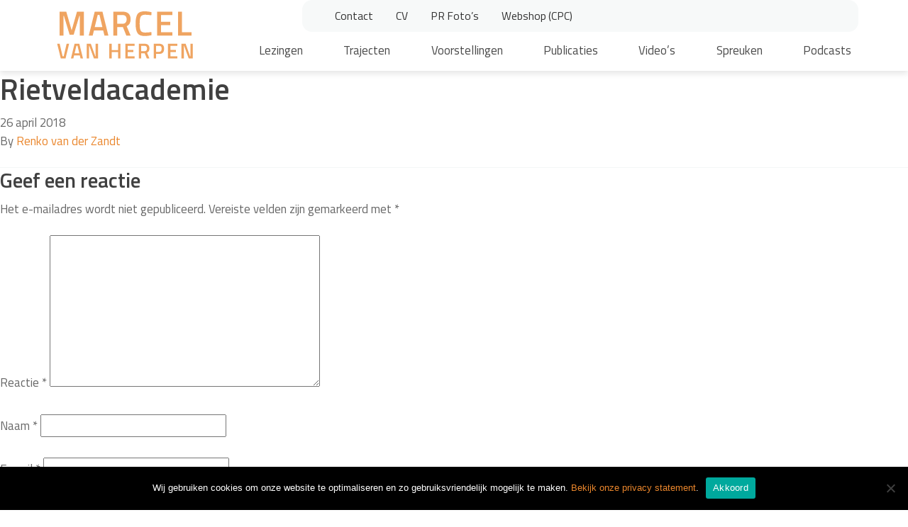

--- FILE ---
content_type: text/html; charset=UTF-8
request_url: https://www.marcelvanherpen.nl/lezingen/rietveldacademie/
body_size: 9628
content:

<!doctype html>
<html lang="nl-NL">
  <head>
  <meta charset="utf-8">
  <meta http-equiv="x-ua-compatible" content="ie=edge">
  <meta name="viewport" content="width=device-width, initial-scale=1">
  <title>Rietveldacademie | Marcel van Herpen</title>

<!-- The SEO Framework: door Sybre Waaijer -->
<link rel="canonical" href="https://www.marcelvanherpen.nl/lezingen/rietveldacademie/" />
<meta property="og:type" content="article" />
<meta property="og:locale" content="nl_NL" />
<meta property="og:site_name" content="Marcel van Herpen" />
<meta property="og:title" content="Rietveldacademie | Marcel van Herpen" />
<meta property="og:url" content="https://www.marcelvanherpen.nl/lezingen/rietveldacademie/" />
<meta property="article:published_time" content="2018-04-26T12:25:49+00:00" />
<meta property="article:modified_time" content="2018-04-26T12:25:49+00:00" />
<meta name="twitter:card" content="summary_large_image" />
<meta name="twitter:title" content="Rietveldacademie | Marcel van Herpen" />
<script type="application/ld+json">{"@context":"https://schema.org","@graph":[{"@type":"WebSite","@id":"https://www.marcelvanherpen.nl/#/schema/WebSite","url":"https://www.marcelvanherpen.nl/","name":"Marcel van Herpen","inLanguage":"nl-NL","potentialAction":{"@type":"SearchAction","target":{"@type":"EntryPoint","urlTemplate":"https://www.marcelvanherpen.nl/search/{search_term_string}/"},"query-input":"required name=search_term_string"},"publisher":{"@type":"Organization","@id":"https://www.marcelvanherpen.nl/#/schema/Organization","name":"Marcel van Herpen","url":"https://www.marcelvanherpen.nl/"}},{"@type":"WebPage","@id":"https://www.marcelvanherpen.nl/lezingen/rietveldacademie/","url":"https://www.marcelvanherpen.nl/lezingen/rietveldacademie/","name":"Rietveldacademie | Marcel van Herpen","inLanguage":"nl-NL","isPartOf":{"@id":"https://www.marcelvanherpen.nl/#/schema/WebSite"},"breadcrumb":{"@type":"BreadcrumbList","@id":"https://www.marcelvanherpen.nl/#/schema/BreadcrumbList","itemListElement":[{"@type":"ListItem","position":1,"item":"https://www.marcelvanherpen.nl/","name":"Marcel van Herpen"},{"@type":"ListItem","position":2,"name":"Rietveldacademie"}]},"potentialAction":{"@type":"ReadAction","target":"https://www.marcelvanherpen.nl/lezingen/rietveldacademie/"},"datePublished":"2018-04-26T12:25:49+00:00","dateModified":"2018-04-26T12:25:49+00:00"}]}</script>
<!-- / The SEO Framework: door Sybre Waaijer | 8.57ms meta | 4.76ms boot -->

<link rel='dns-prefetch' href='//www.marcelvanherpen.nl' />
<link rel='dns-prefetch' href='//code.jquery.com' />
<link rel="stylesheet" href="/wp/wp-includes/css/dist/block-library/style.min.css?ver=6.5.3">
<style id='classic-theme-styles-inline-css' type='text/css'>
/*! This file is auto-generated */
.wp-block-button__link{color:#fff;background-color:#32373c;border-radius:9999px;box-shadow:none;text-decoration:none;padding:calc(.667em + 2px) calc(1.333em + 2px);font-size:1.125em}.wp-block-file__button{background:#32373c;color:#fff;text-decoration:none}
</style>
<style id='global-styles-inline-css' type='text/css'>
body{--wp--preset--color--black: #000000;--wp--preset--color--cyan-bluish-gray: #abb8c3;--wp--preset--color--white: #ffffff;--wp--preset--color--pale-pink: #f78da7;--wp--preset--color--vivid-red: #cf2e2e;--wp--preset--color--luminous-vivid-orange: #ff6900;--wp--preset--color--luminous-vivid-amber: #fcb900;--wp--preset--color--light-green-cyan: #7bdcb5;--wp--preset--color--vivid-green-cyan: #00d084;--wp--preset--color--pale-cyan-blue: #8ed1fc;--wp--preset--color--vivid-cyan-blue: #0693e3;--wp--preset--color--vivid-purple: #9b51e0;--wp--preset--gradient--vivid-cyan-blue-to-vivid-purple: linear-gradient(135deg,rgba(6,147,227,1) 0%,rgb(155,81,224) 100%);--wp--preset--gradient--light-green-cyan-to-vivid-green-cyan: linear-gradient(135deg,rgb(122,220,180) 0%,rgb(0,208,130) 100%);--wp--preset--gradient--luminous-vivid-amber-to-luminous-vivid-orange: linear-gradient(135deg,rgba(252,185,0,1) 0%,rgba(255,105,0,1) 100%);--wp--preset--gradient--luminous-vivid-orange-to-vivid-red: linear-gradient(135deg,rgba(255,105,0,1) 0%,rgb(207,46,46) 100%);--wp--preset--gradient--very-light-gray-to-cyan-bluish-gray: linear-gradient(135deg,rgb(238,238,238) 0%,rgb(169,184,195) 100%);--wp--preset--gradient--cool-to-warm-spectrum: linear-gradient(135deg,rgb(74,234,220) 0%,rgb(151,120,209) 20%,rgb(207,42,186) 40%,rgb(238,44,130) 60%,rgb(251,105,98) 80%,rgb(254,248,76) 100%);--wp--preset--gradient--blush-light-purple: linear-gradient(135deg,rgb(255,206,236) 0%,rgb(152,150,240) 100%);--wp--preset--gradient--blush-bordeaux: linear-gradient(135deg,rgb(254,205,165) 0%,rgb(254,45,45) 50%,rgb(107,0,62) 100%);--wp--preset--gradient--luminous-dusk: linear-gradient(135deg,rgb(255,203,112) 0%,rgb(199,81,192) 50%,rgb(65,88,208) 100%);--wp--preset--gradient--pale-ocean: linear-gradient(135deg,rgb(255,245,203) 0%,rgb(182,227,212) 50%,rgb(51,167,181) 100%);--wp--preset--gradient--electric-grass: linear-gradient(135deg,rgb(202,248,128) 0%,rgb(113,206,126) 100%);--wp--preset--gradient--midnight: linear-gradient(135deg,rgb(2,3,129) 0%,rgb(40,116,252) 100%);--wp--preset--font-size--small: 13px;--wp--preset--font-size--medium: 20px;--wp--preset--font-size--large: 36px;--wp--preset--font-size--x-large: 42px;--wp--preset--spacing--20: 0.44rem;--wp--preset--spacing--30: 0.67rem;--wp--preset--spacing--40: 1rem;--wp--preset--spacing--50: 1.5rem;--wp--preset--spacing--60: 2.25rem;--wp--preset--spacing--70: 3.38rem;--wp--preset--spacing--80: 5.06rem;--wp--preset--shadow--natural: 6px 6px 9px rgba(0, 0, 0, 0.2);--wp--preset--shadow--deep: 12px 12px 50px rgba(0, 0, 0, 0.4);--wp--preset--shadow--sharp: 6px 6px 0px rgba(0, 0, 0, 0.2);--wp--preset--shadow--outlined: 6px 6px 0px -3px rgba(255, 255, 255, 1), 6px 6px rgba(0, 0, 0, 1);--wp--preset--shadow--crisp: 6px 6px 0px rgba(0, 0, 0, 1);}:where(.is-layout-flex){gap: 0.5em;}:where(.is-layout-grid){gap: 0.5em;}body .is-layout-flex{display: flex;}body .is-layout-flex{flex-wrap: wrap;align-items: center;}body .is-layout-flex > *{margin: 0;}body .is-layout-grid{display: grid;}body .is-layout-grid > *{margin: 0;}:where(.wp-block-columns.is-layout-flex){gap: 2em;}:where(.wp-block-columns.is-layout-grid){gap: 2em;}:where(.wp-block-post-template.is-layout-flex){gap: 1.25em;}:where(.wp-block-post-template.is-layout-grid){gap: 1.25em;}.has-black-color{color: var(--wp--preset--color--black) !important;}.has-cyan-bluish-gray-color{color: var(--wp--preset--color--cyan-bluish-gray) !important;}.has-white-color{color: var(--wp--preset--color--white) !important;}.has-pale-pink-color{color: var(--wp--preset--color--pale-pink) !important;}.has-vivid-red-color{color: var(--wp--preset--color--vivid-red) !important;}.has-luminous-vivid-orange-color{color: var(--wp--preset--color--luminous-vivid-orange) !important;}.has-luminous-vivid-amber-color{color: var(--wp--preset--color--luminous-vivid-amber) !important;}.has-light-green-cyan-color{color: var(--wp--preset--color--light-green-cyan) !important;}.has-vivid-green-cyan-color{color: var(--wp--preset--color--vivid-green-cyan) !important;}.has-pale-cyan-blue-color{color: var(--wp--preset--color--pale-cyan-blue) !important;}.has-vivid-cyan-blue-color{color: var(--wp--preset--color--vivid-cyan-blue) !important;}.has-vivid-purple-color{color: var(--wp--preset--color--vivid-purple) !important;}.has-black-background-color{background-color: var(--wp--preset--color--black) !important;}.has-cyan-bluish-gray-background-color{background-color: var(--wp--preset--color--cyan-bluish-gray) !important;}.has-white-background-color{background-color: var(--wp--preset--color--white) !important;}.has-pale-pink-background-color{background-color: var(--wp--preset--color--pale-pink) !important;}.has-vivid-red-background-color{background-color: var(--wp--preset--color--vivid-red) !important;}.has-luminous-vivid-orange-background-color{background-color: var(--wp--preset--color--luminous-vivid-orange) !important;}.has-luminous-vivid-amber-background-color{background-color: var(--wp--preset--color--luminous-vivid-amber) !important;}.has-light-green-cyan-background-color{background-color: var(--wp--preset--color--light-green-cyan) !important;}.has-vivid-green-cyan-background-color{background-color: var(--wp--preset--color--vivid-green-cyan) !important;}.has-pale-cyan-blue-background-color{background-color: var(--wp--preset--color--pale-cyan-blue) !important;}.has-vivid-cyan-blue-background-color{background-color: var(--wp--preset--color--vivid-cyan-blue) !important;}.has-vivid-purple-background-color{background-color: var(--wp--preset--color--vivid-purple) !important;}.has-black-border-color{border-color: var(--wp--preset--color--black) !important;}.has-cyan-bluish-gray-border-color{border-color: var(--wp--preset--color--cyan-bluish-gray) !important;}.has-white-border-color{border-color: var(--wp--preset--color--white) !important;}.has-pale-pink-border-color{border-color: var(--wp--preset--color--pale-pink) !important;}.has-vivid-red-border-color{border-color: var(--wp--preset--color--vivid-red) !important;}.has-luminous-vivid-orange-border-color{border-color: var(--wp--preset--color--luminous-vivid-orange) !important;}.has-luminous-vivid-amber-border-color{border-color: var(--wp--preset--color--luminous-vivid-amber) !important;}.has-light-green-cyan-border-color{border-color: var(--wp--preset--color--light-green-cyan) !important;}.has-vivid-green-cyan-border-color{border-color: var(--wp--preset--color--vivid-green-cyan) !important;}.has-pale-cyan-blue-border-color{border-color: var(--wp--preset--color--pale-cyan-blue) !important;}.has-vivid-cyan-blue-border-color{border-color: var(--wp--preset--color--vivid-cyan-blue) !important;}.has-vivid-purple-border-color{border-color: var(--wp--preset--color--vivid-purple) !important;}.has-vivid-cyan-blue-to-vivid-purple-gradient-background{background: var(--wp--preset--gradient--vivid-cyan-blue-to-vivid-purple) !important;}.has-light-green-cyan-to-vivid-green-cyan-gradient-background{background: var(--wp--preset--gradient--light-green-cyan-to-vivid-green-cyan) !important;}.has-luminous-vivid-amber-to-luminous-vivid-orange-gradient-background{background: var(--wp--preset--gradient--luminous-vivid-amber-to-luminous-vivid-orange) !important;}.has-luminous-vivid-orange-to-vivid-red-gradient-background{background: var(--wp--preset--gradient--luminous-vivid-orange-to-vivid-red) !important;}.has-very-light-gray-to-cyan-bluish-gray-gradient-background{background: var(--wp--preset--gradient--very-light-gray-to-cyan-bluish-gray) !important;}.has-cool-to-warm-spectrum-gradient-background{background: var(--wp--preset--gradient--cool-to-warm-spectrum) !important;}.has-blush-light-purple-gradient-background{background: var(--wp--preset--gradient--blush-light-purple) !important;}.has-blush-bordeaux-gradient-background{background: var(--wp--preset--gradient--blush-bordeaux) !important;}.has-luminous-dusk-gradient-background{background: var(--wp--preset--gradient--luminous-dusk) !important;}.has-pale-ocean-gradient-background{background: var(--wp--preset--gradient--pale-ocean) !important;}.has-electric-grass-gradient-background{background: var(--wp--preset--gradient--electric-grass) !important;}.has-midnight-gradient-background{background: var(--wp--preset--gradient--midnight) !important;}.has-small-font-size{font-size: var(--wp--preset--font-size--small) !important;}.has-medium-font-size{font-size: var(--wp--preset--font-size--medium) !important;}.has-large-font-size{font-size: var(--wp--preset--font-size--large) !important;}.has-x-large-font-size{font-size: var(--wp--preset--font-size--x-large) !important;}
.wp-block-navigation a:where(:not(.wp-element-button)){color: inherit;}
:where(.wp-block-post-template.is-layout-flex){gap: 1.25em;}:where(.wp-block-post-template.is-layout-grid){gap: 1.25em;}
:where(.wp-block-columns.is-layout-flex){gap: 2em;}:where(.wp-block-columns.is-layout-grid){gap: 2em;}
.wp-block-pullquote{font-size: 1.5em;line-height: 1.6;}
</style>
<link rel="stylesheet" href="/app/plugins/cookie-notice/css/front.min.css?ver=2.4.16">
<link rel="stylesheet" href="/app/plugins/woocommerce/assets/css/woocommerce-layout.css?ver=8.9.1">
<link rel="stylesheet" href="/app/plugins/woocommerce/assets/css/woocommerce-smallscreen.css?ver=8.9.1" media="only screen and (max-width: 768px)">
<link rel="stylesheet" href="/app/plugins/woocommerce/assets/css/woocommerce.css?ver=8.9.1">
<style id='woocommerce-inline-inline-css' type='text/css'>
.woocommerce form .form-row .required { visibility: visible; }
</style>
<link rel="stylesheet" href="/app/plugins/sitepress-multilingual-cms/templates/language-switchers/menu-item/style.min.css?ver=1">
<link rel="stylesheet" href="/app/plugins/wpml-cms-nav/res/css/navigation.css?ver=1.4.23">
<link rel="stylesheet" href="/app/plugins/wpml-cms-nav/res/css/cms-navigation-base.css?ver=1.4.23" media="screen">
<link rel="stylesheet" href="/app/plugins/wpml-cms-nav/res/css/cms-navigation.css?ver=1.4.23" media="screen">
<link rel="stylesheet" href="/app/themes/cpc/dist/styles/main-da4a6715c3.css">
<meta name="generator" content="WPML ver:4.6.8 stt:38,1;" />
	<noscript><style>.woocommerce-product-gallery{ opacity: 1 !important; }</style></noscript>
	<link href="https://fonts.googleapis.com/css?family=Titillium+Web:300,400,600" rel="stylesheet">
</head>
  <body class="relations-template-default single single-relations postid-2822 theme-cpc cookies-not-set woocommerce-no-js rietveldacademie sidebar-primary">
    <!--[if IE]>
      <div class="alert alert-warning">
        You are using an <strong>outdated</strong> browser. Please <a href="http://browsehappy.com/">upgrade your browser</a> to improve your experience.      </div>
    <![endif]-->
    <header class="bg-white header-shadow pb-1">
    <div class="container">
        <div class="row">

            <div class="col-6 col-md-3 pr-4 py-1 d-flex align-items-center mt-1 mt-md-2 ">
              <a class="brand" href="https://www.marcelvanherpen.nl/" title="Marcel van Herpen">
                <svg xmlns="http://www.w3.org/2000/svg" width="192" height="68" viewBox="0 0 192 68">
                  <path fill="#EA862C" fill-opacity=".75" fill-rule="evenodd" d="M12.9026,48.2999996 L12.9026,14.461 L22.4367998,14.461 L29.9949997,40.8899997 L37.5531996,14.461 L47.1367995,14.461 L47.1367995,48.2999996 L41.6039996,48.2999996 L41.6039996,20.5371999 L40.8629996,20.5371999 L32.8601997,46.9167996 L27.1297998,46.9167996 L19.1269999,20.5371999 L18.3859999,20.5371999 L18.3859999,48.2999996 L12.9026,48.2999996 Z M54.1439994,48.2999996 L62.4925993,14.461 L73.4099992,14.461 L81.8079991,48.2999996 L76.2751991,48.2999996 L74.4473992,41.0381997 L61.4551993,41.0381997 L59.6273993,48.2999996 L54.1439994,48.2999996 Z M66.7409992,19.0552 L62.5419993,36.1969997 L73.3605992,36.1969997 L69.2109992,19.0552 L66.7409992,19.0552 Z M94.2985989,36.2463997 L94.2985989,48.2999996 L88.8151989,48.2999996 L88.8151989,14.461 L101.659199,14.461 C109.29977,14.461 113.119999,18.0506974 113.119999,25.2301999 C113.119999,30.0384905 111.27575,33.2988579 107.587199,35.0113998 L113.169399,48.2999996 L107.142599,48.2999996 L102.251999,36.2463997 L94.2985989,36.2463997 Z M107.488399,25.2795999 C107.488399,21.2287797 105.545351,19.2034 101.659199,19.2034 L94.2985989,19.2034 L94.2985989,31.5039998 L101.757999,31.5039998 C103.734009,31.5039998 105.183061,30.9359055 106.105199,29.7996998 C107.027337,28.6634942 107.488399,27.1568092 107.488399,25.2795999 Z M132.872398,48.8433996 C127.932374,48.8433996 124.581441,47.4766799 122.819498,44.7431996 C121.057556,42.0097193 120.176599,37.5143644 120.176599,31.2569998 C120.176599,24.9996353 121.06579,20.5454465 122.844198,17.8943 C124.622607,15.2431534 127.965307,13.9176 132.872398,13.9176 C135.80348,13.9176 139.030914,14.3292626 142.554798,15.1526 L142.357198,19.5986 C139.393183,19.071664 136.429213,18.8082 133.465198,18.8082 C130.501184,18.8082 128.49227,19.6891578 127.438398,21.4510999 C126.384527,23.2130421 125.857598,26.5228089 125.857598,31.3804998 C125.857598,36.2381907 126.36806,39.5479576 127.388998,41.3098997 C128.409937,43.0718418 130.402384,43.9527996 133.366398,43.9527996 C136.330413,43.9527996 139.327316,43.7058021 142.357198,43.2117997 L142.505398,47.7565996 C139.113248,48.4811365 135.90228,48.8433996 132.872398,48.8433996 Z M150.549998,48.2999996 L150.549998,14.461 L171.890798,14.461 L171.890798,19.2528 L156.033398,19.2528 L156.033398,28.8363998 L168.926798,28.8363998 L168.926798,33.5787998 L156.033398,33.5787998 L156.033398,43.4587997 L171.890798,43.4587997 L171.890798,48.2999996 L150.549998,48.2999996 Z M199.003797,48.2999996 L180.034198,48.2999996 L180.034198,14.461 L185.517598,14.461 L185.517598,43.4093997 L199.003797,43.4093997 L199.003797,48.2999996 Z M22.9231998,59.7759995 L26.4495998,59.7759995 L21.3423998,80.5999992 L14.7151999,80.5999992 L9.60799999,59.7759995 L13.1343999,59.7759995 L17.2687999,77.6207992 L18.7887999,77.6207992 L22.9231998,59.7759995 Z M28.9803997,80.5999992 L34.1179997,59.7759995 L40.8363996,59.7759995 L46.0043995,80.5999992 L42.5995996,80.5999992 L41.4747996,76.1311992 L33.4795997,76.1311992 L32.3547997,80.5999992 L28.9803997,80.5999992 Z M36.7323996,62.6031994 L34.1483997,73.1519993 L40.8059996,73.1519993 L38.2523996,62.6031994 L36.7323996,62.6031994 Z M51.1495994,80.5999992 L51.1495994,59.7759995 L57.0471993,59.7759995 L63.3703993,77.6207992 L63.8263993,77.6207992 L63.8263993,59.7759995 L67.2007992,59.7759995 L67.2007992,80.5999992 L61.4247993,80.5999992 L54.9495994,62.7247994 L54.5239994,62.7247994 L54.5239994,80.5999992 L51.1495994,80.5999992 Z M95.3967988,80.5999992 L95.3967988,71.6015993 L86.3983989,71.6015993 L86.3983989,80.5999992 L83.023999,80.5999992 L83.023999,59.7759995 L86.3983989,59.7759995 L86.3983989,68.6527993 L95.3967988,68.6527993 L95.3967988,59.7759995 L98.8015988,59.7759995 L98.8015988,80.5999992 L95.3967988,80.5999992 Z M105.740399,80.5999992 L105.740399,59.7759995 L118.873198,59.7759995 L118.873198,62.7247994 L109.114799,62.7247994 L109.114799,68.6223993 L117.049199,68.6223993 L117.049199,71.5407993 L109.114799,71.5407993 L109.114799,77.6207992 L118.873198,77.6207992 L118.873198,80.5999992 L105.740399,80.5999992 Z M128.091998,73.1823993 L128.091998,80.5999992 L124.717598,80.5999992 L124.717598,59.7759995 L132.621598,59.7759995 C137.323488,59.7759995 139.674398,61.985044 139.674398,66.4031994 C139.674398,69.3621475 138.539476,71.3685274 136.269598,72.4223993 L139.704798,80.5999992 L135.995998,80.5999992 L132.986398,73.1823993 L128.091998,73.1823993 Z M136.208798,66.4335994 C136.208798,63.9407869 135.013077,62.6943994 132.621598,62.6943994 L128.091998,62.6943994 L128.091998,70.2639993 L132.682398,70.2639993 C133.898404,70.2639993 134.790129,69.9144028 135.357598,69.2151993 C135.925068,68.5159958 136.208798,67.5888051 136.208798,66.4335994 Z M153.301198,74.1247993 L149.045198,74.1247993 L149.045198,80.5999992 L145.670798,80.5999992 L145.670798,59.7759995 L153.301198,59.7759995 C158.023355,59.7759995 160.384398,62.1066428 160.384398,66.7679994 C160.384398,69.159478 159.791604,70.9834597 158.605998,72.2399993 C157.420392,73.4965389 155.652143,74.1247993 153.301198,74.1247993 Z M149.045198,71.2063993 L153.270798,71.2063993 C155.70281,71.2063993 156.918798,69.7269475 156.918798,66.7679994 C156.918798,65.3493256 156.624934,64.315736 156.037198,63.6671994 C155.449462,63.0186628 154.527338,62.6943994 153.270798,62.6943994 L149.045198,62.6943994 L149.045198,71.2063993 Z M165.803198,80.5999992 L165.803198,59.7759995 L178.935998,59.7759995 L178.935998,62.7247994 L169.177598,62.7247994 L169.177598,68.6223993 L177.111998,68.6223993 L177.111998,71.5407993 L169.177598,71.5407993 L169.177598,77.6207992 L178.935998,77.6207992 L178.935998,80.5999992 L165.803198,80.5999992 Z M184.780398,80.5999992 L184.780398,59.7759995 L190.677997,59.7759995 L197.001197,77.6207992 L197.457197,77.6207992 L197.457197,59.7759995 L200.831597,59.7759995 L200.831597,80.5999992 L195.055597,80.5999992 L188.580398,62.7247994 L188.154798,62.7247994 L188.154798,80.5999992 L184.780398,80.5999992 Z" transform="translate(-9 -13)"/>
                </svg>


              </a>
            </div>

            <div class="col-6 col-md-9  ">

<div class="row">



  <div class="col-12 col-sm-12 col-md-10 col-lg-11 col-xl-11 bg-light-gray rounded px-2 d-none d-lg-block ml-auto">
    <nav class="top-nav navbar navbar-expand-lg ">

      <ul id="menu-top-menu" class="navbar-nav navbar-light "><li class="menu-item menu-contact"><a href="https://www.marcelvanherpen.nl/contact/">Contact</a></li>
<li class="menu-item menu-cv"><a href="https://www.marcelvanherpen.nl/cv/">CV</a></li>
<li class="menu-item menu-pr-fotos"><a href="/fotos">PR Foto’s</a></li>
<li class="menu-item menu-webshop-cpc"><a target="_blank" rel="noopener" href="https://centrumpedagogischcontact.nl/shop/">Webshop (CPC)</a></li>
</ul>
    </nav>


  </div>
  <div class="col-12 d-flex justify-content-end b-container mt-0 mt-md-2 mt-lg-3">



    <div class="b-menu d-block d-lg-none mr-0">
      <div class="b-bun b-bun--top"></div>
      <div class="b-bun b-bun--mid"></div>
      <div class="b-bun b-bun--bottom"></div>
    </div>

            <nav class="navbar navbar-expand-lg col px-0 d-none d-lg-block ">

              <ul id="menu-main-menu" class="navbar-nav navbar-light col d-flex justify-content-between align-items-center nav-main mr-0 pr-0"><li class="menu-item menu-lezingen"><a href="https://www.marcelvanherpen.nl/lezingen/">Lezingen</a></li>
<li class="menu-item menu-trajecten"><a href="https://www.marcelvanherpen.nl/trainingen/">Trajecten</a></li>
<li class="menu-item menu-voorstellingen"><a href="https://www.marcelvanherpen.nl/voorstellingen/">Voorstellingen</a></li>
<li class="menu-item menu-publicaties"><a href="https://www.marcelvanherpen.nl/publicaties/">Publicaties</a></li>
<li class="menu-item menu-videos"><a target="_blank" rel="noopener" href="https://www.youtube.com/@MarcelvanHerpenpedagoog">Video&#8217;s</a></li>
<li class="menu-item menu-spreuken"><a href="https://www.marcelvanherpen.nl/spreuken/">Spreuken</a></li>
<li class="menu-item menu-podcasts"><a target="_blank" rel="noopener" href="https://centrumpedagogischcontact.nl/podcast/">Podcasts</a></li>
</ul>
            </nav>




  </div>

            </div>

        </div>
    </div>
    </div>

</header>

<nav class="b-nav px-0 d-block d-lg-none w-100 ">



  <ul id="menu-main-menu-1" class=""><li class="menu-item menu-lezingen"><a href="https://www.marcelvanherpen.nl/lezingen/">Lezingen</a></li>
<li class="menu-item menu-trajecten"><a href="https://www.marcelvanherpen.nl/trainingen/">Trajecten</a></li>
<li class="menu-item menu-voorstellingen"><a href="https://www.marcelvanherpen.nl/voorstellingen/">Voorstellingen</a></li>
<li class="menu-item menu-publicaties"><a href="https://www.marcelvanherpen.nl/publicaties/">Publicaties</a></li>
<li class="menu-item menu-videos"><a target="_blank" rel="noopener" href="https://www.youtube.com/@MarcelvanHerpenpedagoog">Video&#8217;s</a></li>
<li class="menu-item menu-spreuken"><a href="https://www.marcelvanherpen.nl/spreuken/">Spreuken</a></li>
<li class="menu-item menu-podcasts"><a target="_blank" rel="noopener" href="https://centrumpedagogischcontact.nl/podcast/">Podcasts</a></li>
</ul>  <ul id="menu-top-menu-1" class="mt-0 "><li class="menu-item menu-contact"><a href="https://www.marcelvanherpen.nl/contact/">Contact</a></li>
<li class="menu-item menu-cv"><a href="https://www.marcelvanherpen.nl/cv/">CV</a></li>
<li class="menu-item menu-pr-fotos"><a href="/fotos">PR Foto’s</a></li>
<li class="menu-item menu-webshop-cpc"><a target="_blank" rel="noopener" href="https://centrumpedagogischcontact.nl/shop/">Webshop (CPC)</a></li>
</ul>
</nav>


        <main class="main">
            <article class="post-2822 relations type-relations status-publish hentry">
    <header>
      <h1 class="entry-title">Rietveldacademie</h1>
      <time class="updated" datetime="2018-04-26T12:25:49+00:00">26 april 2018</time>
<p class="byline author vcard">By <a href="https://www.marcelvanherpen.nl/author/renkodiversus-nl/" rel="author" class="fn">Renko van der Zandt</a></p>
    </header>
    <div class="entry-content">
      	

    </div>
    <footer>
          </footer>
    
<section id="comments" class="comments">
  
  
  	<div id="respond" class="comment-respond">
		<h3 id="reply-title" class="comment-reply-title">Geef een reactie <small><a rel="nofollow" id="cancel-comment-reply-link" href="/lezingen/rietveldacademie/#respond" style="display:none;">Reactie annuleren</a></small></h3><form action="https://www.marcelvanherpen.nl/wp/wp-comments-post.php" method="post" id="commentform" class="comment-form" novalidate><p class="comment-notes"><span id="email-notes">Het e-mailadres wordt niet gepubliceerd.</span> <span class="required-field-message">Vereiste velden zijn gemarkeerd met <span class="required">*</span></span></p><p class="comment-form-comment"><label for="comment">Reactie <span class="required">*</span></label> <textarea id="comment" name="comment" cols="45" rows="8" maxlength="65525" required></textarea></p><input name="wpml_language_code" type="hidden" value="nl" /><p class="comment-form-author"><label for="author">Naam <span class="required">*</span></label> <input id="author" name="author" type="text" value="" size="30" maxlength="245" autocomplete="name" required /></p>
<p class="comment-form-email"><label for="email">E-mail <span class="required">*</span></label> <input id="email" name="email" type="email" value="" size="30" maxlength="100" aria-describedby="email-notes" autocomplete="email" required /></p>
<p class="comment-form-url"><label for="url">Site</label> <input id="url" name="url" type="url" value="" size="30" maxlength="200" autocomplete="url" /></p>
<p class="comment-form-cookies-consent"><input id="wp-comment-cookies-consent" name="wp-comment-cookies-consent" type="checkbox" value="yes" /> <label for="wp-comment-cookies-consent">Mijn naam, e-mail en site bewaren in deze browser voor de volgende keer wanneer ik een reactie plaats.</label></p>
<p class="form-submit"><input name="submit" type="submit" id="submit" class="submit" value="Reactie plaatsen" /> <input type='hidden' name='comment_post_ID' value='2822' id='comment_post_ID'>
<input type='hidden' name='comment_parent' id='comment_parent' value='0'>
</p></form>	</div><!-- #respond -->
	</section>
  </article>
        </main><!-- /.main -->



    
<footer class="pt-4">

<div class="container">





    <div class="row pt-4 pb-4">
      <div class="col-6 col-sm-6 col-md-6 col-lg-3">

                      <h6 class="t-mute t-normal">Marcel van Herpen</h6>
        

        <ul class="list-unstyled">
          <li>Hoofdstraat 82b</li>
          <li>5473 AS Heeswijk-Dinther</li>
          <li>+31 (0)6 - 18470250</li>
        </ul>


      </div>
      
      
              <div class="col-6 col-sm-6 col-md-6 col-lg-3">

                                      <h6 class="t-mute t-normal">Diensten en producten</h6>
                

                                                  <ul class="list-unstyled">

                                                               <li><a href="/lezingen/" title="Lezingen &#038; Masterclasses" class="t-light t-mute">Lezingen &#038; Masterclasses</a></li>
                                                               <li><a href="/voorstellingen/" title="Voorstellingen" class="t-light t-mute">Voorstellingen</a></li>
                                                               <li><a href="/trainingen/" title="Trajecten" class="t-light t-mute">Trajecten</a></li>
                  
                  </ul>
                  
                

</div>

      
              <div class="col-6 col-sm-6 col-md-6 col-lg-3">

                                      <h6 class="t-mute t-normal">Trainingen (links naar CPC website)</h6>
                

                                                  <ul class="list-unstyled">

                                                               <li><a href="/trainingen/pedagogisch-leiderschap/" title="Pedagogisch Leiderschap" class="t-light t-mute">Pedagogisch Leiderschap</a></li>
                                                               <li><a href="/trainingen/coachen-in-contact/" title="Coachen in Contact" class="t-light t-mute">Coachen in Contact</a></li>
                                                               <li><a href="/trainingen/pedagogisch-advies/" title="Pedagogische Tact" class="t-light t-mute">Pedagogische Tact</a></li>
                  
                  </ul>
                  
                

</div>

      
              <div class="col-6 col-sm-6 col-md-6 col-lg-3">

                                      <h6 class="t-mute t-normal">Publicaties</h6>
                

                                                  <ul class="list-unstyled">

                                                               <li><a href="/publicaties/columns/" title="Columns" class="t-light t-mute">Columns</a></li>
                                                               <li><a href="/publicaties/interviews/" title="Interviews" class="t-light t-mute">Interviews</a></li>
                                                               <li><a href="/publicaties/artikelen/" title="Artikelen" class="t-light t-mute">Artikelen</a></li>
                                                               <li><a href="/publicaties/kranten-en-magazines/" title="Kranten en Magazines" class="t-light t-mute">Kranten en Magazines</a></li>
                  
                  </ul>
                  
                

</div>

      
<div class="col-6 col-sm-6 col-md-6 col-lg-3">


  





</div>


</div>
</div>

<div class="footer-bottom-bar bg-orange t-white t-small">
  <div class="container">
    <div class="row py-2">

      <div class="col-12 col-md d-flex align-items-center ">

          <p class="mb-0 align-left list-copyright text-center text-md-left">&copy; 2026  Marcel van Herpen </p>



      </div>

      <div class="col-12 col-md d-flex align-items-center justify-content-end text-md-right">


                                              <ul class="list-inline mb-0">
                                          <li class="list-inline-item"><a href="/algemene-voorwaarden/" title="Algemene voorwaarden" class="t-white">Algemene voorwaarden</a></li>
                                            </ul>
              
                      <ul class="list-inline footer-social mb-0 ml-2 pb-0">
        
                <li class="list-inline-item">
        <a href="https://www.facebook.com/profile.php?id=100004749450835" target="_blank" title="Volg mij op facebook">
          <svg xmlns="http://www.w3.org/2000/svg" width="32" height="32" viewBox="0 0 32 32">
  <path d="M32,1.76428571 L32,30.2285714 C32,31.2071429 31.2071429,31.9928571 30.2357143,31.9928571 L22.0785714,31.9928571 L22.0785714,19.6071429 L26.2357143,19.6071429 L26.8571429,14.7785714 L22.0714286,14.7785714 L22.0714286,11.6928571 C22.0714286,10.2928571 22.4571429,9.34285714 24.4642857,9.34285714 L27.0214286,9.34285714 L27.0214286,5.02142857 C26.5785714,4.96428571 25.0642857,4.82857143 23.2928571,4.82857143 C19.6071429,4.82857143 17.0785714,7.07857143 17.0785714,11.2142857 L17.0785714,14.7785714 L12.9071429,14.7785714 L12.9071429,19.6071429 L17.0785714,19.6071429 L17.0785714,32 L1.76428571,32 C0.792857143,32 0,31.2071429 0,30.2357143 L0,1.76428571 C0,0.792857143 0.792857143,0 1.76428571,0 L30.2285714,0 C31.2071429,0 32,0.792857143 32,1.76428571 Z"/>
</svg>
        </a>
        </li>
        
        
                
        
        


      
        
        
                        <li class="list-inline-item"><a href="https://www.youtube.com/channel/UCBADf2KHFTIm5J6QXVTGh5Q" target="_blank"  title="Volg mij en CPC op Youtube">
        <svg xmlns="http://www.w3.org/2000/svg" width="32" height="32" viewBox="0 0 32 32">
  <path d="M13.3428571,12.15 L20.1428571,16.0142857 L13.3428571,19.8785714 L13.3428571,12.15 Z M32,3.42857143 L32,28.5714286 C32,30.4642857 30.4642857,32 28.5714286,32 L3.42857143,32 C1.53571429,32 0,30.4642857 0,28.5714286 L0,3.42857143 C0,1.53571429 1.53571429,0 3.42857143,0 L28.5714286,0 C30.4642857,0 32,1.53571429 32,3.42857143 Z M29,16.0214286 C29,16.0214286 29,11.7642857 28.4571429,9.72142857 C28.1571429,8.59285714 27.2785714,7.70714286 26.1571429,7.40714286 C24.1357143,6.85714286 16,6.85714286 16,6.85714286 C16,6.85714286 7.86428571,6.85714286 5.84285714,7.40714286 C4.72142857,7.70714286 3.84285714,8.59285714 3.54285714,9.72142857 C3,11.7571429 3,16.0214286 3,16.0214286 C3,16.0214286 3,20.2785714 3.54285714,22.3214286 C3.84285714,23.45 4.72142857,24.3 5.84285714,24.6 C7.86428571,25.1428571 16,25.1428571 16,25.1428571 C16,25.1428571 24.1357143,25.1428571 26.1571429,24.5928571 C27.2785714,24.2928571 28.1571429,23.4428571 28.4571429,22.3142857 C29,20.2785714 29,16.0214286 29,16.0214286 Z"/>
</svg>
        </a></li>
        
        
        


      
        
        
                <li class="list-inline-item"><a href="https://www.linkedin.com/in/marcel-van-herpen-146b7b13/" target="_blank"  title="Volg mij op linkedin">
        <svg xmlns="http://www.w3.org/2000/svg" width="32" height="32" viewBox="0 0 32 32">
  <path d="M29.7142857,0 L2.27857143,0 C1.02142857,0 0,1.03571429 0,2.30714286 L0,29.6928571 C0,30.9642857 1.02142857,32 2.27857143,32 L29.7142857,32 C30.9714286,32 32,30.9642857 32,29.6928571 L32,2.30714286 C32,1.03571429 30.9714286,0 29.7142857,0 Z M9.67142857,27.4285714 L4.92857143,27.4285714 L4.92857143,12.1571429 L9.67857143,12.1571429 L9.67857143,27.4285714 L9.67142857,27.4285714 Z M7.3,10.0714286 C5.77857143,10.0714286 4.55,8.83571429 4.55,7.32142857 C4.55,5.80714286 5.77857143,4.57142857 7.3,4.57142857 C8.81428571,4.57142857 10.05,5.80714286 10.05,7.32142857 C10.05,8.84285714 8.82142857,10.0714286 7.3,10.0714286 Z M27.45,27.4285714 L22.7071429,27.4285714 L22.7071429,20 C22.7071429,18.2285714 22.6714286,15.95 20.2428571,15.95 C17.7714286,15.95 17.3928571,17.8785714 17.3928571,19.8714286 L17.3928571,27.4285714 L12.65,27.4285714 L12.65,12.1571429 L17.2,12.1571429 L17.2,14.2428571 L17.2642857,14.2428571 C17.9,13.0428571 19.45,11.7785714 21.7571429,11.7785714 C26.5571429,11.7785714 27.45,14.9428571 27.45,19.0571429 L27.45,27.4285714 Z"/>
</svg>
        </a></li>
                
        
        


      
        
        
                
        
                <li class="list-inline-item"><a href="https://twitter.com/marcelvanherpen" target="_blank"  title="Volg mij op twitter">
        <svg xmlns="http://www.w3.org/2000/svg" width="32" height="32" viewBox="0 0 32 32">
  <path d="M28.5714286,0 L3.42857143,0 C1.53571429,0 0,1.53571429 0,3.42857143 L0,28.5714286 C0,30.4642857 1.53571429,32 3.42857143,32 L28.5714286,32 C30.4642857,32 32,30.4642857 32,28.5714286 L32,3.42857143 C32,1.53571429 30.4642857,0 28.5714286,0 Z M25.0785714,11.3428571 C25.0928571,11.5428571 25.0928571,11.75 25.0928571,11.95 C25.0928571,18.1428571 20.3785714,25.2785714 11.7642857,25.2785714 C9.10714286,25.2785714 6.64285714,24.5071429 4.57142857,23.1785714 C4.95,23.2214286 5.31428571,23.2357143 5.7,23.2357143 C7.89285714,23.2357143 9.90714286,22.4928571 11.5142857,21.2357143 C9.45714286,21.1928571 7.72857143,19.8428571 7.13571429,17.9857143 C7.85714286,18.0928571 8.50714286,18.0928571 9.25,17.9 C7.10714286,17.4642857 5.5,15.5785714 5.5,13.3 L5.5,13.2428571 C6.12142857,13.5928571 6.85,13.8071429 7.61428571,13.8357143 C6.30917726,12.9675977 5.52600528,11.5031734 5.52857143,9.93571429 C5.52857143,9.06428571 5.75714286,8.26428571 6.16428571,7.57142857 C8.47142857,10.4142857 11.9357143,12.2714286 15.8214286,12.4714286 C15.1571429,9.29285714 17.5357143,6.71428571 20.3928571,6.71428571 C21.7428571,6.71428571 22.9571429,7.27857143 23.8142857,8.19285714 C24.8714286,7.99285714 25.8857143,7.6 26.7857143,7.06428571 C26.4357143,8.15 25.7,9.06428571 24.7285714,9.64285714 C25.6714286,9.54285714 26.5857143,9.27857143 27.4285714,8.91428571 C26.7928571,9.85 25.9928571,10.6785714 25.0785714,11.3428571 Z"/>
</svg>
        </a></li>
        


          </ul>
        


      </div>

    </div>
  </div>
</footer>
	<script type='text/javascript'>
		(function () {
			var c = document.body.className;
			c = c.replace(/woocommerce-no-js/, 'woocommerce-js');
			document.body.className = c;
		})();
	</script>
	<link rel="stylesheet" href="/app/plugins/woocommerce/assets/client/blocks/wc-blocks.css?ver=wc-8.9.1">
<script type="text/javascript" id="cookie-notice-front-js-before">
/* <![CDATA[ */
var cnArgs = {"ajaxUrl":"https:\/\/www.marcelvanherpen.nl\/wp\/wp-admin\/admin-ajax.php","nonce":"9a4d8cdd0e","hideEffect":"slide","position":"bottom","onScroll":true,"onScrollOffset":200,"onClick":false,"cookieName":"cookie_notice_accepted","cookieTime":31536000,"cookieTimeRejected":2592000,"globalCookie":false,"redirection":false,"cache":true,"revokeCookies":false,"revokeCookiesOpt":"automatic"};
/* ]]> */
</script>
<script type="text/javascript" src="/app/plugins/cookie-notice/js/front.min.js?ver=2.4.16" id="cookie-notice-front-js"></script>
<script type="text/javascript" src="https://code.jquery.com/jquery-3.7.1.min.js" id="jquery-js"></script>
<script>(window.jQuery && jQuery.noConflict()) || document.write('<script src="/wp/wp-includes/js/jquery/jquery.js"><\/script>')</script>
<script type="text/javascript" src="/app/plugins/woocommerce/assets/js/jquery-blockui/jquery.blockUI.min.js?ver=2.7.0-wc.8.9.1" id="jquery-blockui-js" defer="defer" data-wp-strategy="defer"></script>
<script type="text/javascript" src="/app/plugins/woocommerce/assets/js/js-cookie/js.cookie.min.js?ver=2.1.4-wc.8.9.1" id="js-cookie-js" defer="defer" data-wp-strategy="defer"></script>
<script type="text/javascript" id="woocommerce-js-extra">
/* <![CDATA[ */
var woocommerce_params = {"ajax_url":"\/wp\/wp-admin\/admin-ajax.php","wc_ajax_url":"\/?wc-ajax=%%endpoint%%"};
/* ]]> */
</script>
<script type="text/javascript" src="/app/plugins/woocommerce/assets/js/frontend/woocommerce.min.js?ver=8.9.1" id="woocommerce-js" defer="defer" data-wp-strategy="defer"></script>
<script type="text/javascript" src="/app/plugins/woocommerce/assets/js/sourcebuster/sourcebuster.min.js?ver=8.9.1" id="sourcebuster-js-js"></script>
<script type="text/javascript" id="wc-order-attribution-js-extra">
/* <![CDATA[ */
var wc_order_attribution = {"params":{"lifetime":1.0e-5,"session":30,"ajaxurl":"https:\/\/www.marcelvanherpen.nl\/wp\/wp-admin\/admin-ajax.php","prefix":"wc_order_attribution_","allowTracking":true},"fields":{"source_type":"current.typ","referrer":"current_add.rf","utm_campaign":"current.cmp","utm_source":"current.src","utm_medium":"current.mdm","utm_content":"current.cnt","utm_id":"current.id","utm_term":"current.trm","session_entry":"current_add.ep","session_start_time":"current_add.fd","session_pages":"session.pgs","session_count":"udata.vst","user_agent":"udata.uag"}};
/* ]]> */
</script>
<script type="text/javascript" src="/app/plugins/woocommerce/assets/js/frontend/order-attribution.min.js?ver=8.9.1" id="wc-order-attribution-js"></script>
<script type="text/javascript" src="/wp/wp-includes/js/comment-reply.min.js?ver=6.5.3" id="comment-reply-js" async="async" data-wp-strategy="async"></script>
<script type="text/javascript" src="/app/themes/cpc/dist/scripts/main-2ce42630c5.js" id="sage/js-js"></script>
  <script>
          window.ga=function(){ga.q.push(arguments)};ga.q=[];ga.l=+new Date;
        ga('create','UA-122232821-1','auto');ga('send','pageview')
  </script>
      <script src="https://www.google-analytics.com/analytics.js" async defer></script>
  <script>var FWP_HTTP = FWP_HTTP || {}; FWP_HTTP.lang = 'nl';</script>
		<!-- Cookie Notice plugin v2.4.16 by Hu-manity.co https://hu-manity.co/ -->
		<div id="cookie-notice" role="dialog" class="cookie-notice-hidden cookie-revoke-hidden cn-position-bottom" aria-label="Cookie Notice" style="background-color: rgba(0,0,0,1);"><div class="cookie-notice-container" style="color: #fff"><span id="cn-notice-text" class="cn-text-container">Wij gebruiken cookies om onze website te optimaliseren en zo gebruiksvriendelijk mogelijk te maken. <a href="/privacy-statement/" title="Bekijk onze privacy statement">Bekijk onze privacy statement</a>.</span><span id="cn-notice-buttons" class="cn-buttons-container"><a href="#" id="cn-accept-cookie" data-cookie-set="accept" class="cn-set-cookie cn-button" aria-label="Akkoord" style="background-color: #00a99d">Akkoord</a></span><span id="cn-close-notice" data-cookie-set="accept" class="cn-close-icon" title="No"></span></div>
			
		</div>
		<!-- / Cookie Notice plugin -->


  

  </body>
</html>


--- FILE ---
content_type: text/plain
request_url: https://www.google-analytics.com/j/collect?v=1&_v=j102&a=1210659533&t=pageview&_s=1&dl=https%3A%2F%2Fwww.marcelvanherpen.nl%2Flezingen%2Frietveldacademie%2F&ul=en-us%40posix&dt=Rietveldacademie%20%7C%20Marcel%20van%20Herpen&sr=1280x720&vp=1280x720&_u=IEBAAEABAAAAACAAI~&jid=158659777&gjid=769059033&cid=123721264.1768719611&tid=UA-122232821-1&_gid=699472841.1768719611&_r=1&_slc=1&z=171113337
body_size: -452
content:
2,cG-4MTYHTDD58